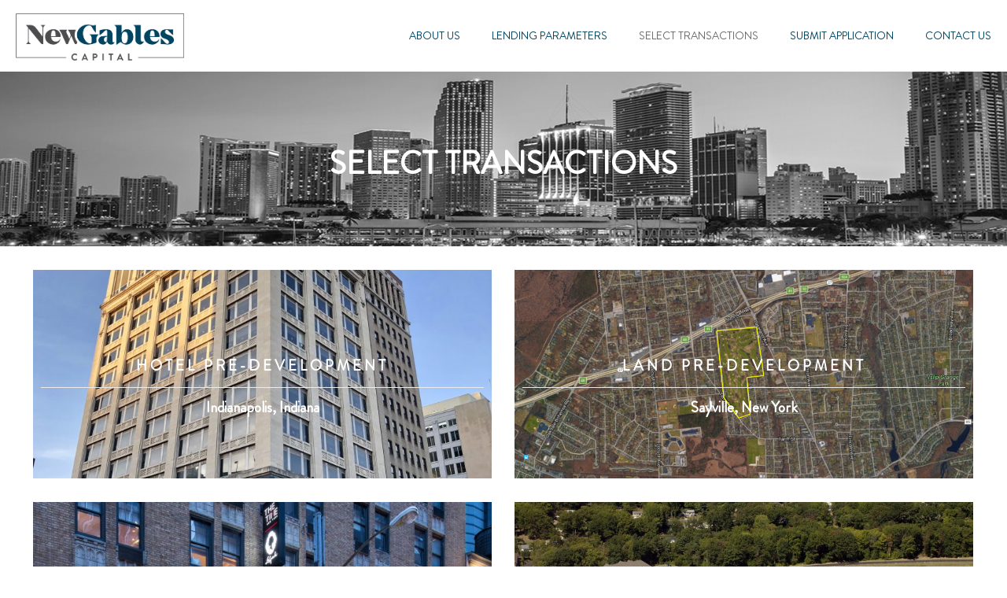

--- FILE ---
content_type: text/html; charset=UTF-8
request_url: https://newgablescapital.com/wp-admin/admin-ajax.php
body_size: 2733
content:
<style data-type="vc_shortcodes-custom-css">.vc_custom_1555339066539{padding-top: 80px !important;}.vc_custom_1555339081803{padding-top: 100px !important;}.vc_custom_1419003984488{padding-right: 15px !important;padding-left: 15px !important;}</style>	<style type="text/css">
	img.wp-smiley,
	img.emoji {
		display: inline !important;
		border: none !important;
		box-shadow: none !important;
		height: 1em !important;
		width: 1em !important;
		margin: 0 0.07em !important;
		vertical-align: -0.1em !important;
		background: none !important;
		padding: 0 !important;
	}
	</style>
	<link rel='stylesheet' id='dashicons-css' href='https://newgablescapital.com/wp-includes/css/dashicons.min.css?ver=6.8.3' media='all' />
<link rel='stylesheet' id='wp-jquery-ui-dialog-css' href='https://newgablescapital.com/wp-includes/css/jquery-ui-dialog.min.css?ver=6.8.3' media='all' />
<div class="vc_grid vc_row vc_grid-gutter-30px vc_pageable-wrapper vc_hook_hover" data-vc-pageable-content="true"><div class="vc_pageable-slide-wrapper vc_clearfix" data-vc-grid-content="true"><div class="vc_grid-item vc_clearfix vc_col-sm-6"><div class="vc_grid-item-mini vc_clearfix "><div class="vc_gitem-animated-block  vc_gitem-animate vc_gitem-animate-slideTop"  data-vc-animation="slideTop"><div class="vc_gitem-zone vc_gitem-zone-a vc-gitem-zone-height-mode-auto vc-gitem-zone-height-mode-auto-4-3" style="background-image: url('https://newgablescapital.com/wp-content/uploads/2019/05/Indy-768x1024.jpg') !important;"><img src="https://newgablescapital.com/wp-content/uploads/2019/05/Indy-768x1024.jpg" class="vc_gitem-zone-img" alt="Originated a $7.3MM First Mortgage Loan secured by the fee simple interests in two adjacent office buildings located in downtown Indianapolis. The properties were mostly vacant, and the sponsor intends to fully vacate with the plan to convert to a full-service hotel. The loan proceeds were used to take out existing seller financing, fund pre-development work and carry reserves.  This allows the borrower adequate time to get the project positioned for construction financing."><div class="vc_gitem-zone-mini"><div class="vc_gitem_row vc_row vc_gitem-row-position-top"><div class="vc_col-sm-12 vc_gitem-col vc_gitem-col-align-"><div class="vc_custom_heading transact-title vc_custom_1555339081803 vc_gitem-post-data vc_gitem-post-data-source-post_title" ><h4 style="text-align: center" >Hotel Pre-Development</h4></div><div class="vc_separator wpb_content_element vc_separator_align_center vc_sep_width_100 vc_sep_pos_align_center vc_separator_no_text vc_sep_color_grey" ><span class="vc_sep_holder vc_sep_holder_l"><span class="vc_sep_line"></span></span><span class="vc_sep_holder vc_sep_holder_r"><span class="vc_sep_line"></span></span>
</div><div class="vc_gitem-post-meta-field-city-state transact-city-names vc_gitem-align-center">Indianapolis, Indiana</div></div></div></div></div><div class="vc_gitem-zone vc_gitem-zone-b vc_custom_1555339066539 transact-description vc-gitem-zone-height-mode-auto vc_gitem-is-link"><a href="https://newgablescapital.com/wp-content/uploads/2019/05/Indy-768x1024.jpg" title="Hotel Pre-Development"  data-lightbox="lightbox[rel--224261819]" data-vc-gitem-zone="prettyphotoLink" class="vc_gitem-link prettyphoto vc-zone-link vc-prettyphoto-link" ></a><div class="vc_gitem-zone-mini"><div class="vc_gitem_row vc_row vc_gitem-row-position-top"><div class="vc_col-sm-12 vc_gitem-col vc_gitem-col-align-"><div class="vc_custom_heading vc_gitem-post-data vc_gitem-post-data-source-post_excerpt" ><div style="text-align: center" ><p>Originated a $7.3MM First Mortgage Loan secured by the fee simple interests in two adjacent office buildings located in downtown Indianapolis. The properties were mostly vacant, and the sponsor intends to fully vacate with the plan to convert to a full-service hotel. The loan proceeds were used to take out existing seller financing, fund pre-development work and carry reserves.  This allows the borrower adequate time to get the project positioned for construction financing. </p>
</div></div></div></div></div></div></div></div><div class="vc_clearfix"></div></div><div class="vc_grid-item vc_clearfix vc_col-sm-6"><div class="vc_grid-item-mini vc_clearfix "><div class="vc_gitem-animated-block  vc_gitem-animate vc_gitem-animate-slideTop"  data-vc-animation="slideTop"><div class="vc_gitem-zone vc_gitem-zone-a vc-gitem-zone-height-mode-auto vc-gitem-zone-height-mode-auto-4-3" style="background-image: url('https://newgablescapital.com/wp-content/uploads/2019/05/sayville-1024x594.png') !important;"><img src="https://newgablescapital.com/wp-content/uploads/2019/05/sayville-1024x594.png" class="vc_gitem-zone-img" alt="Originated a $30MM First Mortgage (70%+ LTC) secured by the fee simple interest in a 114-acre development parcel located in the town of Sayville, NY. The loan was used to complete an assemblage of the property pay transaction costs, and fund carry, debt service and predevelopment reserves. The borrower’s business plan during the term of NGC’s loan is to pursue a re-zoning from single family 1-acre lots to multifamily zoning."><div class="vc_gitem-zone-mini"><div class="vc_gitem_row vc_row vc_gitem-row-position-top"><div class="vc_col-sm-12 vc_gitem-col vc_gitem-col-align-"><div class="vc_custom_heading transact-title vc_custom_1555339081803 vc_gitem-post-data vc_gitem-post-data-source-post_title" ><h4 style="text-align: center" >Land Pre-Development</h4></div><div class="vc_separator wpb_content_element vc_separator_align_center vc_sep_width_100 vc_sep_pos_align_center vc_separator_no_text vc_sep_color_grey" ><span class="vc_sep_holder vc_sep_holder_l"><span class="vc_sep_line"></span></span><span class="vc_sep_holder vc_sep_holder_r"><span class="vc_sep_line"></span></span>
</div><div class="vc_gitem-post-meta-field-city-state transact-city-names vc_gitem-align-center">Sayville, New York</div></div></div></div></div><div class="vc_gitem-zone vc_gitem-zone-b vc_custom_1555339066539 transact-description vc-gitem-zone-height-mode-auto vc_gitem-is-link"><a href="https://newgablescapital.com/wp-content/uploads/2019/05/sayville-1024x594.png" title="Land Pre-Development"  data-lightbox="lightbox[rel--224261819]" data-vc-gitem-zone="prettyphotoLink" class="vc_gitem-link prettyphoto vc-zone-link vc-prettyphoto-link" ></a><div class="vc_gitem-zone-mini"><div class="vc_gitem_row vc_row vc_gitem-row-position-top"><div class="vc_col-sm-12 vc_gitem-col vc_gitem-col-align-"><div class="vc_custom_heading vc_gitem-post-data vc_gitem-post-data-source-post_excerpt" ><div style="text-align: center" ><p>Originated a $30MM First Mortgage (70%+ LTC) secured by the fee simple interest in a 114-acre development parcel located in the town of Sayville, NY. The loan was used to complete an assemblage of the property pay transaction costs, and fund carry, debt service and predevelopment reserves. The borrower’s business plan during the term of NGC’s loan is to pursue a re-zoning from single family 1-acre lots to multifamily zoning.</p>
</div></div></div></div></div></div></div></div><div class="vc_clearfix"></div></div><div class="vc_grid-item vc_clearfix vc_col-sm-6"><div class="vc_grid-item-mini vc_clearfix "><div class="vc_gitem-animated-block  vc_gitem-animate vc_gitem-animate-slideTop"  data-vc-animation="slideTop"><div class="vc_gitem-zone vc_gitem-zone-a vc-gitem-zone-height-mode-auto vc-gitem-zone-height-mode-auto-4-3" style="background-image: url('https://newgablescapital.com/wp-content/uploads/2019/05/NY-NY-776x1024.jpg') !important;"><img src="https://newgablescapital.com/wp-content/uploads/2019/05/NY-NY-776x1024.jpg" class="vc_gitem-zone-img" alt="Originated a $7MM mezzanine loan to refinance a full-service, 193-key boutique hotel located in New York, New York. Proceeds from the loan in addition to a new injection of cash equity from the borrower were used to refinance the existing debt on the property and cover transaction costs. This allows the borrower time to improve the hotel revenue and increase NOI to a level which will allow for a refinance with conventional non-recourse long term financing."><div class="vc_gitem-zone-mini"><div class="vc_gitem_row vc_row vc_gitem-row-position-top"><div class="vc_col-sm-12 vc_gitem-col vc_gitem-col-align-"><div class="vc_custom_heading transact-title vc_custom_1555339081803 vc_gitem-post-data vc_gitem-post-data-source-post_title" ><h4 style="text-align: center" >Full-Service Hotel</h4></div><div class="vc_separator wpb_content_element vc_separator_align_center vc_sep_width_100 vc_sep_pos_align_center vc_separator_no_text vc_sep_color_grey" ><span class="vc_sep_holder vc_sep_holder_l"><span class="vc_sep_line"></span></span><span class="vc_sep_holder vc_sep_holder_r"><span class="vc_sep_line"></span></span>
</div><div class="vc_gitem-post-meta-field-city-state transact-city-names vc_gitem-align-center">New York, New York</div></div></div></div></div><div class="vc_gitem-zone vc_gitem-zone-b vc_custom_1555339066539 transact-description vc-gitem-zone-height-mode-auto vc_gitem-is-link"><a href="https://newgablescapital.com/wp-content/uploads/2019/05/NY-NY-776x1024.jpg" title="Full-Service Hotel"  data-lightbox="lightbox[rel--224261819]" data-vc-gitem-zone="prettyphotoLink" class="vc_gitem-link prettyphoto vc-zone-link vc-prettyphoto-link" ></a><div class="vc_gitem-zone-mini"><div class="vc_gitem_row vc_row vc_gitem-row-position-top"><div class="vc_col-sm-12 vc_gitem-col vc_gitem-col-align-"><div class="vc_custom_heading vc_gitem-post-data vc_gitem-post-data-source-post_excerpt" ><div style="text-align: center" ><p>Originated a $7MM mezzanine loan to refinance a full-service, 193-key boutique hotel located in New York, New York. Proceeds from the loan in addition to a new injection of cash equity from the borrower were used to refinance the existing debt on the property and cover transaction costs. This allows the borrower time to improve the hotel revenue and increase NOI to a level which will allow for a refinance with conventional non-recourse long term financing. </p>
</div></div></div></div></div></div></div></div><div class="vc_clearfix"></div></div><div class="vc_grid-item vc_clearfix vc_col-sm-6"><div class="vc_grid-item-mini vc_clearfix "><div class="vc_gitem-animated-block  vc_gitem-animate vc_gitem-animate-slideTop"  data-vc-animation="slideTop"><div class="vc_gitem-zone vc_gitem-zone-a vc-gitem-zone-height-mode-auto vc-gitem-zone-height-mode-auto-4-3" style="background-image: url('https://newgablescapital.com/wp-content/uploads/2019/05/Cherry-Hill-1024x540.jpg') !important;"><img src="https://newgablescapital.com/wp-content/uploads/2019/05/Cherry-Hill-1024x540.jpg" class="vc_gitem-zone-img" alt="Purchased a $2.3MM junior mortgage to a $10.5MM senior mortgage, representing a 12.8MM first mortgage whole loan. The borrower used the proceeds to refinance two, newly constructed, 55+ age-restricted, residential condominium buildings with 64 units, 24-parking spaces and 24-storage closets. The borrower intends to lease the 64-units and stabilize the property"><div class="vc_gitem-zone-mini"><div class="vc_gitem_row vc_row vc_gitem-row-position-top"><div class="vc_col-sm-12 vc_gitem-col vc_gitem-col-align-"><div class="vc_custom_heading transact-title vc_custom_1555339081803 vc_gitem-post-data vc_gitem-post-data-source-post_title" ><h4 style="text-align: center" >Multifamily</h4></div><div class="vc_separator wpb_content_element vc_separator_align_center vc_sep_width_100 vc_sep_pos_align_center vc_separator_no_text vc_sep_color_grey" ><span class="vc_sep_holder vc_sep_holder_l"><span class="vc_sep_line"></span></span><span class="vc_sep_holder vc_sep_holder_r"><span class="vc_sep_line"></span></span>
</div><div class="vc_gitem-post-meta-field-city-state transact-city-names vc_gitem-align-center">Cherry Hill, New Jersey</div></div></div></div></div><div class="vc_gitem-zone vc_gitem-zone-b vc_custom_1555339066539 transact-description vc-gitem-zone-height-mode-auto vc_gitem-is-link"><a href="https://newgablescapital.com/wp-content/uploads/2019/05/Cherry-Hill-1024x540.jpg" title="Multifamily"  data-lightbox="lightbox[rel--224261819]" data-vc-gitem-zone="prettyphotoLink" class="vc_gitem-link prettyphoto vc-zone-link vc-prettyphoto-link" ></a><div class="vc_gitem-zone-mini"><div class="vc_gitem_row vc_row vc_gitem-row-position-top"><div class="vc_col-sm-12 vc_gitem-col vc_gitem-col-align-"><div class="vc_custom_heading vc_gitem-post-data vc_gitem-post-data-source-post_excerpt" ><div style="text-align: center" ><p>Purchased a $2.3MM junior mortgage to a $10.5MM senior mortgage, representing a 12.8MM first mortgage whole loan. The borrower used the proceeds to refinance two, newly constructed, 55+ age-restricted, residential condominium buildings with 64 units, 24-parking spaces and 24-storage closets. The borrower intends to lease the 64-units and stabilize the property</p>
</div></div></div></div></div></div></div></div><div class="vc_clearfix"></div></div><div class="vc_grid-item vc_clearfix vc_col-sm-6"><div class="vc_grid-item-mini vc_clearfix "><div class="vc_gitem-animated-block  vc_gitem-animate vc_gitem-animate-slideTop"  data-vc-animation="slideTop"><div class="vc_gitem-zone vc_gitem-zone-a vc-gitem-zone-height-mode-auto vc-gitem-zone-height-mode-auto-4-3" style="background-image: url('https://newgablescapital.com/wp-content/uploads/2019/05/Alpharetta.png') !important;"><img src="https://newgablescapital.com/wp-content/uploads/2019/05/Alpharetta.png" class="vc_gitem-zone-img" alt="Originated a $3.1MM First Mortgage secured by the fee simple interests in a 42k SF shopping center on a 5.19-acre parcel. The Sponsor’s business plan post-closing is to vacate the property and redevelop the site with a new 57k SF retail center and 2nd floor office. The loan proceeds were used to acquire the site and fund pre-development expenses."><div class="vc_gitem-zone-mini"><div class="vc_gitem_row vc_row vc_gitem-row-position-top"><div class="vc_col-sm-12 vc_gitem-col vc_gitem-col-align-"><div class="vc_custom_heading transact-title vc_custom_1555339081803 vc_gitem-post-data vc_gitem-post-data-source-post_title" ><h4 style="text-align: center" >Retail Pre-Development</h4></div><div class="vc_separator wpb_content_element vc_separator_align_center vc_sep_width_100 vc_sep_pos_align_center vc_separator_no_text vc_sep_color_grey" ><span class="vc_sep_holder vc_sep_holder_l"><span class="vc_sep_line"></span></span><span class="vc_sep_holder vc_sep_holder_r"><span class="vc_sep_line"></span></span>
</div><div class="vc_gitem-post-meta-field-city-state transact-city-names vc_gitem-align-center">Alpharetta, Georgia</div></div></div></div></div><div class="vc_gitem-zone vc_gitem-zone-b vc_custom_1555339066539 transact-description vc-gitem-zone-height-mode-auto vc_gitem-is-link"><a href="https://newgablescapital.com/wp-content/uploads/2019/05/Alpharetta.png" title="Retail Pre-Development"  data-lightbox="lightbox[rel--224261819]" data-vc-gitem-zone="prettyphotoLink" class="vc_gitem-link prettyphoto vc-zone-link vc-prettyphoto-link" ></a><div class="vc_gitem-zone-mini"><div class="vc_gitem_row vc_row vc_gitem-row-position-top"><div class="vc_col-sm-12 vc_gitem-col vc_gitem-col-align-"><div class="vc_custom_heading vc_gitem-post-data vc_gitem-post-data-source-post_excerpt" ><div style="text-align: center" ><p>Originated a $3.1MM First Mortgage secured by the fee simple interests in a 42k SF shopping center on a 5.19-acre parcel. The Sponsor’s business plan post-closing is to vacate the property and redevelop the site with a new 57k SF retail center and 2nd floor office. The loan proceeds were used to acquire the site and fund pre-development expenses.</p>
</div></div></div></div></div></div></div></div><div class="vc_clearfix"></div></div><div class="vc_grid-item vc_clearfix vc_col-sm-6"><div class="vc_grid-item-mini vc_clearfix "><div class="vc_gitem-animated-block  vc_gitem-animate vc_gitem-animate-slideTop"  data-vc-animation="slideTop"><div class="vc_gitem-zone vc_gitem-zone-a vc-gitem-zone-height-mode-auto vc-gitem-zone-height-mode-auto-4-3" style="background-image: url('https://newgablescapital.com/wp-content/uploads/2019/04/8-1024x564.jpg') !important;"><img src="https://newgablescapital.com/wp-content/uploads/2019/04/8-1024x564.jpg" class="vc_gitem-zone-img" alt="$5MM Pre-development 1st mortgage loan secured by the fee simple interests in adjoining development parcels located in Downtown Sacramento. The loan proceeds were used to repay the existing debt and allowed the sponsor to und predevelopment costs and engagement of the hotel franchise. The two sites are separately owned and will be combined for a joint development of an estimated 170 key full-service hotel."><div class="vc_gitem-zone-mini"><div class="vc_gitem_row vc_row vc_gitem-row-position-top"><div class="vc_col-sm-12 vc_gitem-col vc_gitem-col-align-"><div class="vc_custom_heading transact-title vc_custom_1555339081803 vc_gitem-post-data vc_gitem-post-data-source-post_title" ><h4 style="text-align: center" >Full Service Hotel land Pre-Development</h4></div><div class="vc_separator wpb_content_element vc_separator_align_center vc_sep_width_100 vc_sep_pos_align_center vc_separator_no_text vc_sep_color_grey" ><span class="vc_sep_holder vc_sep_holder_l"><span class="vc_sep_line"></span></span><span class="vc_sep_holder vc_sep_holder_r"><span class="vc_sep_line"></span></span>
</div><div class="vc_gitem-post-meta-field-city-state transact-city-names vc_gitem-align-center">Sacramento, California</div></div></div></div></div><div class="vc_gitem-zone vc_gitem-zone-b vc_custom_1555339066539 transact-description vc-gitem-zone-height-mode-auto vc_gitem-is-link"><a href="https://newgablescapital.com/wp-content/uploads/2019/04/8-1024x564.jpg" title="Full Service Hotel land Pre-Development"  data-lightbox="lightbox[rel--224261819]" data-vc-gitem-zone="prettyphotoLink" class="vc_gitem-link prettyphoto vc-zone-link vc-prettyphoto-link" ></a><div class="vc_gitem-zone-mini"><div class="vc_gitem_row vc_row vc_gitem-row-position-top"><div class="vc_col-sm-12 vc_gitem-col vc_gitem-col-align-"><div class="vc_custom_heading vc_gitem-post-data vc_gitem-post-data-source-post_excerpt" ><div style="text-align: center" ><p>$5MM Pre-development 1st mortgage loan secured by the fee simple interests in adjoining development parcels located in Downtown Sacramento. The loan proceeds were used to repay the existing debt and allowed the sponsor to und predevelopment costs and engagement of the hotel franchise. The two sites are separately owned and will be combined for a joint development of an estimated 170 key full-service hotel.</p>
</div></div></div></div></div></div></div></div><div class="vc_clearfix"></div></div><div class="vc_grid-item vc_clearfix vc_col-sm-6"><div class="vc_grid-item-mini vc_clearfix "><div class="vc_gitem-animated-block  vc_gitem-animate vc_gitem-animate-slideTop"  data-vc-animation="slideTop"><div class="vc_gitem-zone vc_gitem-zone-a vc-gitem-zone-height-mode-auto vc-gitem-zone-height-mode-auto-4-3" style="background-image: url('https://newgablescapital.com/wp-content/uploads/2019/04/7-1-1024x564.jpg') !important;"><img src="https://newgablescapital.com/wp-content/uploads/2019/04/7-1-1024x564.jpg" class="vc_gitem-zone-img" alt="Originated a $2MM Preferred Equity Investment, secured by a priority cash flow position in the ownership entity of a seven-building Luxury Resort situated on 2.9 acres. The financing provided coverage of construction cost overruns during the final stages of construction and was by supplemented a $30MM construction loan. The sponsor needed a quick capital injection due to equity restraints and New Gables as able to provide the final push to completion in less than 30 days."><div class="vc_gitem-zone-mini"><div class="vc_gitem_row vc_row vc_gitem-row-position-top"><div class="vc_col-sm-12 vc_gitem-col vc_gitem-col-align-"><div class="vc_custom_heading transact-title vc_custom_1555339081803 vc_gitem-post-data vc_gitem-post-data-source-post_title" ><h4 style="text-align: center" >Luxury Resort Development</h4></div><div class="vc_separator wpb_content_element vc_separator_align_center vc_sep_width_100 vc_sep_pos_align_center vc_separator_no_text vc_sep_color_grey" ><span class="vc_sep_holder vc_sep_holder_l"><span class="vc_sep_line"></span></span><span class="vc_sep_holder vc_sep_holder_r"><span class="vc_sep_line"></span></span>
</div><div class="vc_gitem-post-meta-field-city-state transact-city-names vc_gitem-align-center">Napa Valley, California</div></div></div></div></div><div class="vc_gitem-zone vc_gitem-zone-b vc_custom_1555339066539 transact-description vc-gitem-zone-height-mode-auto vc_gitem-is-link"><a href="https://newgablescapital.com/wp-content/uploads/2019/04/7-1-1024x564.jpg" title="Luxury Resort Development"  data-lightbox="lightbox[rel--224261819]" data-vc-gitem-zone="prettyphotoLink" class="vc_gitem-link prettyphoto vc-zone-link vc-prettyphoto-link" ></a><div class="vc_gitem-zone-mini"><div class="vc_gitem_row vc_row vc_gitem-row-position-top"><div class="vc_col-sm-12 vc_gitem-col vc_gitem-col-align-"><div class="vc_custom_heading vc_gitem-post-data vc_gitem-post-data-source-post_excerpt" ><div style="text-align: center" ><p>Originated a $2MM Preferred Equity Investment, secured by a priority cash flow position in the ownership entity of a seven-building Luxury Resort situated on 2.9 acres. The financing provided coverage of construction cost overruns during the final stages of construction and was by supplemented a $30MM construction loan. The sponsor needed a quick capital injection due to equity restraints and New Gables as able to provide the final push to completion in less than 30 days.</p>
</div></div></div></div></div></div></div></div><div class="vc_clearfix"></div></div><div class="vc_grid-item vc_clearfix vc_col-sm-6"><div class="vc_grid-item-mini vc_clearfix "><div class="vc_gitem-animated-block  vc_gitem-animate vc_gitem-animate-slideTop"  data-vc-animation="slideTop"><div class="vc_gitem-zone vc_gitem-zone-a vc-gitem-zone-height-mode-auto vc-gitem-zone-height-mode-auto-4-3" style="background-image: url('https://newgablescapital.com/wp-content/uploads/2019/04/6-1024x564.jpg') !important;"><img src="https://newgablescapital.com/wp-content/uploads/2019/04/6-1024x564.jpg" class="vc_gitem-zone-img" alt="$23MM 1st mortgage loan collateralized by the fee simple interests in the three properties located in Brooklyn. The borrower used the proceeds to consolidate existing fund Pre-Development and rezoning costs. The Borrower’s business plan consists of keeping the tenants in-place to offset carrying costs, while waiting for the imminent rezoning, leading to building design, construction planning and a construction loan to pay off New Gables 1st Mortgage Loan."><div class="vc_gitem-zone-mini"><div class="vc_gitem_row vc_row vc_gitem-row-position-top"><div class="vc_col-sm-12 vc_gitem-col vc_gitem-col-align-"><div class="vc_custom_heading transact-title vc_custom_1555339081803 vc_gitem-post-data vc_gitem-post-data-source-post_title" ><h4 style="text-align: center" >Land Pre-Development</h4></div><div class="vc_separator wpb_content_element vc_separator_align_center vc_sep_width_100 vc_sep_pos_align_center vc_separator_no_text vc_sep_color_grey" ><span class="vc_sep_holder vc_sep_holder_l"><span class="vc_sep_line"></span></span><span class="vc_sep_holder vc_sep_holder_r"><span class="vc_sep_line"></span></span>
</div><div class="vc_gitem-post-meta-field-city-state transact-city-names vc_gitem-align-center">Brooklyn, NY</div></div></div></div></div><div class="vc_gitem-zone vc_gitem-zone-b vc_custom_1555339066539 transact-description vc-gitem-zone-height-mode-auto vc_gitem-is-link"><a href="https://newgablescapital.com/wp-content/uploads/2019/04/6-1024x564.jpg" title="Land Pre-Development"  data-lightbox="lightbox[rel--224261819]" data-vc-gitem-zone="prettyphotoLink" class="vc_gitem-link prettyphoto vc-zone-link vc-prettyphoto-link" ></a><div class="vc_gitem-zone-mini"><div class="vc_gitem_row vc_row vc_gitem-row-position-top"><div class="vc_col-sm-12 vc_gitem-col vc_gitem-col-align-"><div class="vc_custom_heading vc_gitem-post-data vc_gitem-post-data-source-post_excerpt" ><div style="text-align: center" ><p>$23MM 1st mortgage loan collateralized by the fee simple interests in the three properties located in Brooklyn. The borrower used the proceeds to consolidate existing fund Pre-Development and rezoning costs. The Borrower’s business plan consists of keeping the tenants in-place to offset carrying costs, while waiting for the imminent rezoning, leading to building design, construction planning and a construction loan to pay off New Gables 1st Mortgage Loan.</p>
</div></div></div></div></div></div></div></div><div class="vc_clearfix"></div></div><div class="vc_grid-item vc_clearfix vc_col-sm-6"><div class="vc_grid-item-mini vc_clearfix "><div class="vc_gitem-animated-block  vc_gitem-animate vc_gitem-animate-slideTop"  data-vc-animation="slideTop"><div class="vc_gitem-zone vc_gitem-zone-a vc-gitem-zone-height-mode-auto vc-gitem-zone-height-mode-auto-4-3" style="background-image: url('https://newgablescapital.com/wp-content/uploads/2019/04/5-1024x564.jpg') !important;"><img src="https://newgablescapital.com/wp-content/uploads/2019/04/5-1024x564.jpg" class="vc_gitem-zone-img" alt="Originated a $1.1MM B-Note on a 12,500 SQFT retail redevelopment in West Hollywood, CA. The loan, funded in 3 weeks from term sheet to closing, helped the borrower acquire the property and allow them to begin their repositioning of the property."><div class="vc_gitem-zone-mini"><div class="vc_gitem_row vc_row vc_gitem-row-position-top"><div class="vc_col-sm-12 vc_gitem-col vc_gitem-col-align-"><div class="vc_custom_heading transact-title vc_custom_1555339081803 vc_gitem-post-data vc_gitem-post-data-source-post_title" ><h4 style="text-align: center" >Commercial/Retail</h4></div><div class="vc_separator wpb_content_element vc_separator_align_center vc_sep_width_100 vc_sep_pos_align_center vc_separator_no_text vc_sep_color_grey" ><span class="vc_sep_holder vc_sep_holder_l"><span class="vc_sep_line"></span></span><span class="vc_sep_holder vc_sep_holder_r"><span class="vc_sep_line"></span></span>
</div><div class="vc_gitem-post-meta-field-city-state transact-city-names vc_gitem-align-center">West Hollywood, California</div></div></div></div></div><div class="vc_gitem-zone vc_gitem-zone-b vc_custom_1555339066539 transact-description vc-gitem-zone-height-mode-auto vc_gitem-is-link"><a href="https://newgablescapital.com/wp-content/uploads/2019/04/5-1024x564.jpg" title="Commercial/Retail"  data-lightbox="lightbox[rel--224261819]" data-vc-gitem-zone="prettyphotoLink" class="vc_gitem-link prettyphoto vc-zone-link vc-prettyphoto-link" ></a><div class="vc_gitem-zone-mini"><div class="vc_gitem_row vc_row vc_gitem-row-position-top"><div class="vc_col-sm-12 vc_gitem-col vc_gitem-col-align-"><div class="vc_custom_heading vc_gitem-post-data vc_gitem-post-data-source-post_excerpt" ><div style="text-align: center" ><p>Originated a $1.1MM B-Note on a 12,500 SQFT retail redevelopment in West Hollywood, CA. The loan, funded in 3 weeks from term sheet to closing, helped the borrower acquire the property and allow them to begin their repositioning of the property.</p>
</div></div></div></div></div></div></div></div><div class="vc_clearfix"></div></div><div class="vc_grid-item vc_clearfix vc_col-sm-6"><div class="vc_grid-item-mini vc_clearfix "><div class="vc_gitem-animated-block  vc_gitem-animate vc_gitem-animate-slideTop"  data-vc-animation="slideTop"><div class="vc_gitem-zone vc_gitem-zone-a vc-gitem-zone-height-mode-auto vc-gitem-zone-height-mode-auto-4-3" style="background-image: url('https://newgablescapital.com/wp-content/uploads/2019/04/4-1024x564.jpg') !important;"><img src="https://newgablescapital.com/wp-content/uploads/2019/04/4-1024x564.jpg" class="vc_gitem-zone-img" alt="$6MM Preferred Equity Investment to finance an assemblage in the Gramercy sub-market of Manhattan. The financing supplemented an acquisition loan of $24MM. The sponsor sought a fast-paced lender. New Gables was able to clos the transaction in just 16 days. The investment requires only six months of minimum interest making it attractive to the sponsor."><div class="vc_gitem-zone-mini"><div class="vc_gitem_row vc_row vc_gitem-row-position-top"><div class="vc_col-sm-12 vc_gitem-col vc_gitem-col-align-"><div class="vc_custom_heading transact-title vc_custom_1555339081803 vc_gitem-post-data vc_gitem-post-data-source-post_title" ><h4 style="text-align: center" >Land Assemblage</h4></div><div class="vc_separator wpb_content_element vc_separator_align_center vc_sep_width_100 vc_sep_pos_align_center vc_separator_no_text vc_sep_color_grey" ><span class="vc_sep_holder vc_sep_holder_l"><span class="vc_sep_line"></span></span><span class="vc_sep_holder vc_sep_holder_r"><span class="vc_sep_line"></span></span>
</div><div class="vc_gitem-post-meta-field-city-state transact-city-names vc_gitem-align-center">New York, NY</div></div></div></div></div><div class="vc_gitem-zone vc_gitem-zone-b vc_custom_1555339066539 transact-description vc-gitem-zone-height-mode-auto vc_gitem-is-link"><a href="https://newgablescapital.com/wp-content/uploads/2019/04/4-1024x564.jpg" title="Land Assemblage"  data-lightbox="lightbox[rel--224261819]" data-vc-gitem-zone="prettyphotoLink" class="vc_gitem-link prettyphoto vc-zone-link vc-prettyphoto-link" ></a><div class="vc_gitem-zone-mini"><div class="vc_gitem_row vc_row vc_gitem-row-position-top"><div class="vc_col-sm-12 vc_gitem-col vc_gitem-col-align-"><div class="vc_custom_heading vc_gitem-post-data vc_gitem-post-data-source-post_excerpt" ><div style="text-align: center" ><p>$6MM Preferred Equity Investment to finance an assemblage in the Gramercy sub-market of Manhattan. The financing supplemented an acquisition loan of $24MM. The sponsor sought a fast-paced lender. New Gables was able to clos the transaction in just 16 days. The investment requires only six months of minimum interest making it attractive to the sponsor.</p>
</div></div></div></div></div></div></div></div><div class="vc_clearfix"></div></div></div></div>